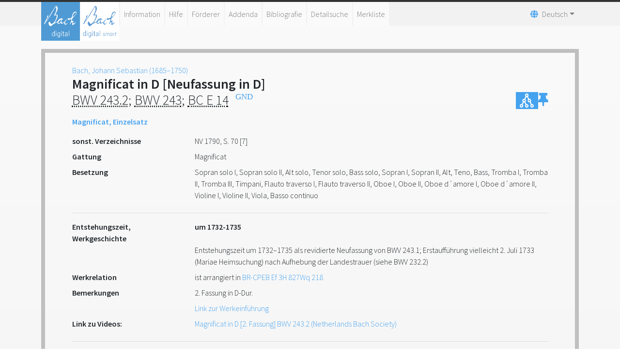

--- FILE ---
content_type: text/html;charset=UTF-8
request_url: https://www.bach-digital.de/receive/BachDigitalWork_work_00000302
body_size: 10009
content:
<!DOCTYPE html
  SYSTEM "about:legacy-compat">
<html lang="de">
   <head>
      <meta http-equiv="Content-Type" content="text/html; charset=UTF-8">
      <meta name="viewport" content="width=device-width, initial-scale=1.0">
      <meta name="application-name" content="Bach digital">
      <meta name="description" content="Johann Sebastian Bachs Werke und ihre Quellen">
      <meta name="theme-color" content="#45A2EF">
      <meta name="apple-mobile-web-app-title" content="Bach digital">
      <link rel="icon" type="image/png" href="/images/favicon.png" sizes="16x16">
      <link rel="icon" type="image/png" href="/images/favicon-32x32.png" sizes="32x32">
      <link rel="icon" type="image/png" href="/images/BD_logo-192x192.png" sizes="192x192">
      <link rel="apple-touch-icon" href="/images/BD_logo-180x180.png" sizes="180x180">
      <link rel="mask-icon" href="/images/BD_mask.svg" color="#45A2EF">
      <title>Bach digital - </title>
      <link xmlns:mcrurl="http://www.mycore.de/xslt/url" href="https://www.bach-digital.de/receive/BachDigitalWork_work_00000302?lang=en" hreflang="en" rel="alternate">
      <link xmlns:mcrurl="http://www.mycore.de/xslt/url" href="https://www.bach-digital.de/receive/BachDigitalWork_work_00000302?lang=es" hreflang="es" rel="alternate">
      <link xmlns:mcrurl="http://www.mycore.de/xslt/url" href="https://www.bach-digital.de/receive/BachDigitalWork_work_00000302?lang=fr" hreflang="fr" rel="alternate">
      <link xmlns:mcrurl="http://www.mycore.de/xslt/url" href="https://www.bach-digital.de/receive/BachDigitalWork_work_00000302?lang=it" hreflang="it" rel="alternate">
      <link xmlns:mcrurl="http://www.mycore.de/xslt/url" href="https://www.bach-digital.de/receive/BachDigitalWork_work_00000302?lang=ja" hreflang="ja" rel="alternate">
      <link rel="stylesheet" href="/css/bootstrap.min.css">
      <link rel="stylesheet" href="/css/fontawesome.min.css" type="text/css" media="all">
      <link rel="stylesheet" href="/css/select2.min.css" type="text/css">
      <link rel="stylesheet" href="/css/slick.css" type="text/css" media="all">
      <link rel="stylesheet" href="/css/bach-digital.css" type="text/css" media="all"><script type="text/javascript" language="javascript" src="/js/jquery.min.js"></script><script type="text/javascript" language="javascript" src="/js/jquery-ui.min.js"></script><script type="text/javascript" language="javascript" src="/js/bootstrap.bundle.min.js"></script><script type="text/javascript" src="/js/dpt_pdfgen.js"></script><script type="text/javascript" src="/js/select2.full.min.js"></script><script type="text/javascript" src="/js/slick.min.js"></script><script type="text/javascript" src="/js/mirador3.js"></script><script type="text/javascript" src="/js/mirador-modal.js"></script></head>
   <body>
      <header id="header">
         <div class="container">
            <nav class="navbar navbar-expand-lg navbar-light">
               <div class="navbar-logo-container">
                  <div class="navbar-brand logo"><a title="Start" href="https://www.bach-digital.de/content/index.xed"><img src="/images/BD_logo-310x310.png" alt="Bach digital logo"></a></div>
                  <div class="navbar-brand logo logo-smart"><a title="Bach Digital smart" href="https://smart.bach-digital.de" target="_blank" style="margin-left:auto"><img src="/images/BD_logo-310x310_inverted.png" alt="Bach digital smart logo"></a></div>
               </div><button class="navbar-toggler" type="button" data-toggle="collapse" data-target="#navbarSupportedContent" aria-controls="navbarSupportedContent" aria-expanded="false" aria-label="Toggle navigation"><span class="fas fa-bars"></span></button><div class="collapse navbar-collapse" id="navbarSupportedContent">
                  <ul xmlns:fn="http://www.w3.org/2005/xpath-functions" xmlns:mcrurl="http://www.mycore.de/xslt/url" class="navbar-nav">
                     <li class="nav-item"><a class="nav-link" href="/content/infos.xml">Information</a></li>
                     <li class="nav-item"><a class="nav-link" href="/content/help_general.xml">Hilfe</a></li>
                     <li class="nav-item"><a class="nav-link" href="/content/sponsors.xml">Förderer</a></li>
                     <li class="nav-item"><a class="nav-link" href="/content/addenda.xml">Addenda</a></li>
                     <li class="nav-item"><a class="nav-link" href="/content/bibliography.xml">Bibliografie</a></li>
                     <li class="nav-item"><a class="nav-link" href="/search_form_source.xed">Detailsuche</a></li>
                     <li class="nav-item"><a class="nav-link" href="/servlets/MCRLpzBasketServlet?type=objects&amp;action=show">Merkliste</a></li>
                     <li class="hidden" hidden=""><a class="nav-link" href="/content/editor.xml">Editorfunktionen</a></li>
                     <li class="hidden" hidden=""><a class="nav-link" href="/content/administration.xml">Administration</a></li>
                  </ul>
                  <ul xmlns:mcrurl="http://www.mycore.de/xslt/url" class="navbar-nav">
                     <li class="nav-item dropdown languages"><a href="#" class="nav-link dropdown-toggle" data-toggle="dropdown"><span class="fas fa-globe" aria-hidden="true"></span><span>Deutsch</span><b class="caret"></b></a><div class="dropdown-menu" aria-labelledby="navbarDropdown"><a class="dropdown-item" href="https://www.bach-digital.de/receive/BachDigitalWork_work_00000302?lang=de" hreflang="de" rel="alternate" title="Deutsch">Deutsch</a><a class="dropdown-item" href="https://www.bach-digital.de/receive/BachDigitalWork_work_00000302?lang=en" hreflang="en" rel="alternate" title="English">English</a><a class="dropdown-item" href="https://www.bach-digital.de/receive/BachDigitalWork_work_00000302?lang=es" hreflang="es" rel="alternate" title="Español">Español</a><a class="dropdown-item" href="https://www.bach-digital.de/receive/BachDigitalWork_work_00000302?lang=fr" hreflang="fr" rel="alternate" title="Français">Français</a><a class="dropdown-item" href="https://www.bach-digital.de/receive/BachDigitalWork_work_00000302?lang=it" hreflang="it" rel="alternate" title="Italiano">Italiano</a><a class="dropdown-item" href="https://www.bach-digital.de/receive/BachDigitalWork_work_00000302?lang=ja" hreflang="ja" rel="alternate" title="???">???</a></div>
                     </li>
                  </ul>
               </div>
            </nav>
         </div>
      </header>
      <main id="content" class="home">
         <div id="innercontent" class="container content">
            <div xmlns:tei="http://www.tei-c.org/ns/1.0" xmlns:xs="http://www.w3.org/2001/XMLSchema" id="composer"><a href="https://www.bach-digital.de/receive/BachDigitalPerson_agent_00000809">Bach, Johann Sebastian (1685–1750)</a></div><script xmlns:tei="http://www.tei-c.org/ns/1.0" xmlns:xs="http://www.w3.org/2001/XMLSchema" type="text/javascript">
      document.getElementById('content').className="container dataset";
      document.getElementById('innercontent').className="search-result";
    </script><script xmlns:tei="http://www.tei-c.org/ns/1.0" xmlns:xs="http://www.w3.org/2001/XMLSchema" type="application/ld+json">
  
  
    
      
    
    
      
      
      
    
    
      BWV 243.2
      BWV 243
      BC E 14
    
    
      Magnificat in D [Neufassung in D]
      Magnificat in D major [second version]
    
    
      
    
    
      
    
    
      
        um 1732-1735
        gregorian
        2353660
        1732-01-01 AD
        2355120
        1735-12-31 AD
      
    
    
      
      
      
      
      
      
      
      
      
      
      
      
      
      
      
      
      
      
      
      
      
      
      
      
      
      
      
    
    
      1. CHOR
       
Magnificat anima mea Dominum.


2. ARIA (S II)

Et exsultavit spiritus meus in Deo salutari meo.


2a. CHOR
      
    Vom Himmel hoch, da komm ich her,
    Ich bring euch gute neue Mär;
    Der guten Mär bring ich so viel,
    Davon ich singn und sagen will.


3. ARIA (S I)

Quia respexit humilitatem ancillae suae; ecce enim ex hoc beatam me dicent


4. CHOR
       
Omnes generationes.


5. ARIA (B)

Quia fecit mihi magna qui potens est, et sanctum nomen eius.


5a. CHOR
      
Freut euch und jubiliert;
Zu Bethlehem gefunden wird
Das herzeliebe Jesulein,
Das soll euer Freud und Wonne sein.


6. ARIA (A, T)

Et misericordia a progenie in progenies timentibus eum.


7. CHOR
       
Fecit potentiam in brachio suo, dispersit superbos mente cordis sui.


7a. CHOR
      
Gloria in excelsis Deo! Et in terra pax hominibus, ona voluntas!


8. ARIA (T)

Deposuit potentes de sede et exaltavit humiles.


9. ARIA (A)

Esurientes implevit bonis et divites dimisit inanes.


9a. ARIA (S I, B)

Virga Jesse floruit,
Emmanuel noster apparuit;
Induit carnem hominis,
Fit puer delectabilis;
Alleluja.


10. ARIA (S I, S II, A)

Suscepit Israel puerum suum recordatus misericordiae suae.


11. CHOR
      
Sicut locutus est ad Patres nostros, Abraham et semini eius in saecula.


12. CHOR
     
Gloria Patri, gloria Filio, gloria et Spiritui Sancto! Sicut erat in principio et nunc et semper et in saecula saeculorum. Amen.
      1. Chorus (S1, S2, A, T, B)

My soul doth magnify the Lord.

2. Aria (S2)

And my spirit hath rejoiced in God my Savior.

3. Aria (S1)

For he had regarded the lowliness of his handmaiden. For behold, from henceforth shall call me blessed

4. Chorus (S1, S2, A, T, B)

All generations.

5. Aria (B)

For he that is mighty hath magnified me, and holy is his name.

6. Aria (A, T)

And [his](1) mercy is on them that fear him throughout all generations.

7. Chorus (S1, S2, A, T, B)

He hath showed strength with his arm; he hath scattered the proud in the imagination of their hearts.

8. Aria (T)

He hath put down the mighty from their seat, and hath exalted the humble and meek.

9. Aria (A)

He hath filled the hungry with good things and the rich he hath sent empty away.

10. Aria (S1, S2, A)

He remembering his mercy hath holpen his servant Israel.

11. Chorus (S1, S2, A, T, B)

As he promised to our forefathers, Abraham and his seed for ever.

12. Chorus (S1, S2, A, T, B)

Glory be to the Father, glory be to the Son, and glory be to the Holy Ghost! As it was in the beginning, is now, and ever shall be, world without end. Amen.

Interpolations in the Version in E-flat

After 2: A. Chorus (S1, S2, A, T, B)

From heav'n on high I come to you, I bring to you glad tidings new;
I bring to you good tidings new;
Of that good news I bring so much,
Thereof both sing and tell I will.

After 5: B. Chorus (S1, S2, A, T, B)

Rejoice with triumph glad;
In Bethlehem revealed hath been
The darling little Jesus-child,
That shall to you joy and pleasure bring.

After 7: C. Chorus (S1, S2, A, T, B)

Glory be to God on high! And on earth peace to men of good will!

After 9: D. Aria (S1, B)

Jesse's maid then fruit did bear,
Emanuel our Lord appeared to us;
Himself in mortal flesh he put,
A child most pleasing he became;
Alleluia.

1. Bach omits the eius 'his' of the Vulgate.

© Copyright Z. Philip Ambrose
    
    
      Übernahme von www.bach.gwdg.de
    
    
      2. Fassung in D-Dur.
    
    
      Kat. CPEB NV 1790, S. 70 [7]: "Magnificat. Mit Trompeten, Pauken, Flöten | und Hoboen. Eigenhändige Partitur, und | auch in Stimmen." 
(= D-B Mus.ms. Bach P 39 / Verschollen BWV 243, C. P. E. Bach)
    
    
      NV 1790, S. 70 [7]
    
    
      
        
          
            
              
              


1. CHOR

Magnificat anima mea Dominum.


2. ARIA (S II)

Et exsultavit spiritus meus in Deo salutari meo.


2a. CHOR

Vom Himmel hoch, da komm ich her,

Ich bring euch gute neue Mär;

Der guten Mär bring ich so viel,

Davon ich singn und sagen will.


3. ARIA (S I)

Quia respexit humilitatem ancillae suae; ecce enim ex hoc beatam me dicent


4. CHOR

Omnes generationes.


5. ARIA (B)

Quia fecit mihi magna qui potens est, et sanctum nomen eius.


5a. CHOR

Freut euch und jubiliert;

Zu Bethlehem gefunden wird

Das herzeliebe Jesulein,

Das soll euer Freud und Wonne sein.


6. ARIA (A, T)

Et misericordia a progenie in progenies timentibus eum.


7. CHOR

Fecit potentiam in brachio suo, dispersit superbos mente cordis sui.


7a. CHOR

Gloria in excelsis Deo! Et in terra pax hominibus, ona voluntas!


8. ARIA (T)

Deposuit potentes de sede et exaltavit humiles.


9. ARIA (A)

Esurientes implevit bonis et divites dimisit inanes.


9a. ARIA (S I, B)

Virga Jesse floruit,

Emmanuel noster apparuit;

Induit carnem hominis,

Fit puer delectabilis;

Alleluja.


10. ARIA (S I, S II, A)

Suscepit Israel puerum suum recordatus misericordiae suae.


11. CHOR

Sicut locutus est ad Patres nostros, Abraham et semini eius in saecula.


12. CHOR

Gloria Patri, gloria Filio, gloria et Spiritui Sancto! Sicut erat in principio et nunc et semper et in saecula saeculorum. Amen.



            
          
        
      
    
    
      300009755
    
    
      Entstehungszeit um 1732–1735 als revidierte Neufassung von BWV 243.1; Erstaufführung vielleicht 2. Juli 1733 (Mariae Heimsuchung) nach Aufhebung der Landestrauer (siehe BWV 232.2)
      Date of composition around 1732–1735 as a revised version of BWV 243.1; first performance possibly on July 2, 1733 (Visitation of Mary) following the lifting of the period of national mourning (see BWV 232.2)
    
    
      
    
    
      
    
    
      
    
    
      Nach einer Mitteilung des Leipziger Chronisten Christoph Ernst Sicul wurde das Magnificat in den Vespergottesdiensten der beiden Hauptkirchen (St. Nikolai und St. Thomas) sowie in der Neukirche nach der Predigt »an gemeinen Sonntagen Teutsch gesungen, an hohen Festen aber Lateinisch musiciret«. Johann Sebastian Bach hat sowohl Teile von Martin Luthers deutscher Übersetzung (»Meine Seel erhebt den Herrn«) als auch den Originaltext vertont. Sein lateinisches Magnificat ist in zwei Versionen überliefert: Eine erste Fassung (in Es-Dur) entstand für den Vespergottesdienst am Fest Mariae Heimsuchung (2. Juli) 1723 – mithin schon wenige Wochen nach seiner Übernahme des Thomaskantorats. Den Leipziger Gottesdienstbesuchern präsentierte der soeben ins Amt eingeführte Thomaskantor und »Director musices« sogleich eines seiner virtuosesten und schwierigsten Kirchenwerke überhaupt – eine Komposition, die alles bisher Dagewesene weit in den Schatten stellte und mit dem er sich zu Beginn seiner Leipziger Laufbahn nicht als traditioneller Kantor, sondern als Kapellmeister zu erkennen gab. Eine Wiederaufführung erfolgte wohl am ersten Weihnachtstag 1723. Für die erneute Darbietung komponierte Bach vier weihnachtliche Einlagesätze (»Vom Himmel hoch da komm ich her«, »Freut euch und jubiliert«, »Gloria in excelsis deo«, »Virga Jesse floruit«) hinzu und folgte somit einer alten Leipziger Tradition; denn solche auch als »Laudes« bezeichneten Stücke wurden alljährlich in der Weihnachtsvesper musiziert. Spätestens im Jahre 1733 hat Bach das Magnificat umgearbeitet und zur leichteren Ausführbarkeit (vor allem mit Rücksicht auf die Trompeten) nach D-Dur transponiert. Das Magnificat gehört zu den wenigen Bachschen Vokalwerken, die gleich zu Beginn des 19. Jahrhunderts im Druck erschienen waren. Bereits 1811 hatte der Bach-Handschriftensammler Georg Poelchau das Werk in Bonn publiziert. Alsbald erfolgten mehrere Aufführungen – namentlich durch den Musikhistoriker Raphael Georg Kiesewetter in Wien. Der Mitbegründer der Gesellschaft für Musikfreunde besaß eine umfangreiche Musikaliensammlung, zu deren Aufbau namhafte Persönlichkeiten (darunter auch Poelchau, Mendelssohn und Schumann) mit beigetragen hatten. (Andreas Glöckner)
      According to an article by Leipzig chronicler Christoph Ernst Sicul, the Magnificat was played during vespers at both main churches (St. Nicholas’ and St. Thomas’) and in the New Church after the sermon »in German on ordinary Sundays, but in Latin on high feast days«. Johann Sebastian Bach set both parts of Martin Luther’s German translation (»Meine Seel erhebt den Herrn«) as well as the original text to music. Two versions of his Latin Magnificat have come down to us: a first version (in E flat major) was written for vespers on the Feast of the Visitation of Mary (July 2) 1723 – and thus just a few weeks after he took up the post of cantor of St. Thomas. No sooner had he taken up his post than the newly installed cantor and »director musices« presented the congregations of Leipzig with one of his most difficult, most virtuoso pieces of sacred music ever – a composition which put everything which had gone before it into the shade and by which he gave himself to be recognised, from the start of his Leipzig career, as no conventional cantor, but as a kapellmeister. It was probably performed a second time on the first Christmas Day, in 1723. For this new offering, Bach inserted four specially composed Christmas movements (»Vom Himmel hoch da komm ich her«, »Freut euch und jubiliert«, »Gloria in excelsis deo« and »Virga Jesse floruit«), thus continuing an old Leipzig tradition, as these kinds of pieces, also known as »laudes«, were played every year at Christmas Vespers. At the latest in 1733, Bach revised the Magnificat, transposing it into D major to facilitate performance (first and foremost with the trumpets in mind). The Magnificat is one of the few Bach vocal works to have been published right at the beginning of the nineteenth century, the Bach manuscript collector Georg Poelchau publishing the work in Bonn as early as 1811. No sooner was it published than several performances of it followed – namely by the music historian Raphael Georg Kiesewetter in Vienna. The co-founder of the Gesellschaft für Musikfreunde (Society of Friends of Music), he had an extensive collection of music to which a number of distinguished people (including Poelchau, Mendelssohn and Schumann) had contributed. (Andreas Glöckner)
    
    
      Lukas 1,46–55 (Vulgata) und Kleine Doxologie
      Luke 1:46-55 (Vulgate) and Minor Doxology
    
    
      Sopran solo I, Sopran solo II, Alt solo, Tenor solo, Bass solo, Sopran I, Sopran II, Alt, Teno, Bass, Tromba I, Tromba II, Tromba III, Timpani, Flauto traverso I, Flauto traverso II, Oboe I, Oboe II, Oboe d´amore I, Oboe d´amore II, Violine I, Violine II, Viola, Basso continuo
    
  
  
    
      2008-09-09T12:56:31.483Z
      2023-08-30T07:03:09.052Z
    
    
      2018-07-07 13:46:28 ebata
      2018-07-07 16:46:22 ebata
      2018-07-07 16:56:06 ebata
      2018-08-16 10:11:55 ebata
      2019-03-11 07:57:47 administrator
      2019-05-08 14:41:11 waitz
      2021-02-18 16:26:06 hausmann
      2022-02-16 14:45:16 georgiades
      2023-01-27 13:33:36 hausmann
      2023-02-15 11:04:36 hausmann
      2023-02-17 11:23:04 hausmann
      2023-06-09 16:06:31 hausmann
      2023-06-10 12:55:47 hausmann
      2023-06-16 16:57:16 hausmann
      2023-06-26 11:37:00 alfaenger
      2023-06-26 11:48:00 alfaenger
      2023-07-16 12:08:11 hausmann
      2023-08-30 09:03:09 de_oliveira
    
    
      
    
  
</script><div xmlns:tei="http://www.tei-c.org/ns/1.0" xmlns:xs="http://www.w3.org/2001/XMLSchema" class="dataset">
               <h3><span class="worktitle">
                     <ul class="metadata-list-i18n-wrap">
                        <li>Magnificat in D [Neufassung in D]</li>
                     </ul></span> <abbr title="BWV³ / Bach-Werke-Verzeichnis">BWV&nbsp;243.2</abbr>; <abbr title="BWV² / Bach-Werke-Verzeichnis">BWV&nbsp;243</abbr>; <abbr title="BC / Bach-Compendium">BC&nbsp;E&nbsp;14</abbr><sup>
                     <div id="wiki-link"></div><script type="text/javascript" src="/js/wiki.js" identifier="300009755" language="de" property="227" title="$Eintrag in der Wikipedia"></script></sup><sup style="margin-left:10px; font-size:60%;"><a class="GNDlink" href="https://d-nb.info/gnd/300009755" target="_blank" title="Eintrag in der GND"><span class="fab" style="vertical-align:text-top;">GND</span></a></sup><span style="display:flex; float:right; gap: 10px;"><a href="https://www.bach-digital.de/receive/BachDigitalWork_work_00000302?XSL.Style=neo4j" target="_blank" title="Graph" style="align-self: stretch; align-items: center; background-color: #45a2ef; display: inline-flex; justify-content: center; width: 46px;"><svg xmlns="http://www.w3.org/2000/svg" viewBox="0 0 24 24" style="height: 35px;">
                           <path fill="#ffffff" d="M19.5 17C19.36 17 19.24 17 19.11 17.04L17.5 13.8C17.95 13.35 18.25 12.71 18.25 12C18.25 10.62 17.13 9.5 15.75 9.5C15.61 9.5 15.5 9.5 15.35 9.54L13.74 6.3C14.21 5.84 14.5 5.21 14.5 4.5C14.5 3.12 13.38 2 12 2S9.5 3.12 9.5 4.5C9.5 5.2 9.79 5.84 10.26 6.29L8.65 9.54C8.5 9.5 8.39 9.5 8.25 9.5C6.87 9.5 5.75 10.62 5.75 12C5.75 12.71 6.04 13.34 6.5 13.79L4.89 17.04C4.76 17 4.64 17 4.5 17C3.12 17 2 18.12 2 19.5C2 20.88 3.12 22 4.5 22S7 20.88 7 19.5C7 18.8 6.71 18.16 6.24 17.71L7.86 14.46C8 14.5 8.12 14.5 8.25 14.5C8.38 14.5 8.5 14.5 8.63 14.46L10.26 17.71C9.79 18.16 9.5 18.8 9.5 19.5C9.5 20.88 10.62 22 12 22S14.5 20.88 14.5 19.5C14.5 18.12 13.38 17 12 17C11.87 17 11.74 17 11.61 17.04L10 13.8C10.45 13.35 10.75 12.71 10.75 12C10.75 11.3 10.46 10.67 10 10.21L11.61 6.96C11.74 7 11.87 7 12 7C12.13 7 12.26 7 12.39 6.96L14 10.21C13.54 10.66 13.25 11.3 13.25 12C13.25 13.38 14.37 14.5 15.75 14.5C15.88 14.5 16 14.5 16.13 14.46L17.76 17.71C17.29 18.16 17 18.8 17 19.5C17 20.88 18.12 22 19.5 22S22 20.88 22 19.5C22 18.12 20.88 17 19.5 17M4.5 20.5C3.95 20.5 3.5 20.05 3.5 19.5S3.95 18.5 4.5 18.5 5.5 18.95 5.5 19.5 5.05 20.5 4.5 20.5M13 19.5C13 20.05 12.55 20.5 12 20.5S11 20.05 11 19.5 11.45 18.5 12 18.5 13 18.95 13 19.5M7.25 12C7.25 11.45 7.7 11 8.25 11S9.25 11.45 9.25 12 8.8 13 8.25 13 7.25 12.55 7.25 12M11 4.5C11 3.95 11.45 3.5 12 3.5S13 3.95 13 4.5 12.55 5.5 12 5.5 11 5.05 11 4.5M14.75 12C14.75 11.45 15.2 11 15.75 11S16.75 11.45 16.75 12 16.3 13 15.75 13 14.75 12.55 14.75 12M19.5 20.5C18.95 20.5 18.5 20.05 18.5 19.5S18.95 18.5 19.5 18.5 20.5 18.95 20.5 19.5 20.05 20.5 19.5 20.5Z"/></svg></a><a role="button" class="dpt-btn-basket" target="_self" href="https://www.bach-digital.de/servlets/MCRLpzBasketServlet?type=objects&amp;action=add&amp;id=BachDigitalWork_work_00000302&amp;uri=mcrobject:BachDigitalWork_work_00000302&amp;resolve=true&amp;redirect=referer" title="Zur Merkliste hinzufügen"><span class="fas fa-thumbtack"></span></a></span></h3>
               <dl></dl>
               <div><strong><a href="https://www.bach-digital.de/servlets/solr/select?q=*:*&amp;sort=musicrepo_worksort01+asc&amp;rows=25&amp;fq=objectType:%22work%22&amp;fq=category:%22BachDigitalWorkDesignation:0029%22">Magnificat, Einzelsatz</a></strong></div>
               <dl></dl>
               <dl class="row" id="generalData">
                  <dt class="col-sm-3">sonst. Verzeichnisse</dt>
                  <dd class="col-sm-9">
                     <ul class="metadata-list-i18n-wrap">
                        <li>NV 1790, S. 70 [7]</li>
                     </ul>
                  </dd>
                  <dt class="col-sm-3">Gattung</dt>
                  <dd class="col-sm-9">
                     <ul class="metadata-list-classification-wrap">
                        <li>Magnificat</li>
                     </ul>
                  </dd>
                  <dt class="col-sm-3">Besetzung</dt>
                  <dd class="col-sm-9">
                     <ul class="metadata-list-i18n-wrap">
                        <li>Sopran solo I, Sopran solo II, Alt solo, Tenor solo, Bass solo, Sopran I, Sopran II,
                           Alt, Teno, Bass, Tromba I, Tromba II, Tromba III, Timpani, Flauto traverso I, Flauto
                           traverso II, Oboe I, Oboe II, Oboe d´amore I, Oboe d´amore II, Violine I, Violine
                           II, Viola, Basso continuo</li>
                     </ul>
                  </dd>
               </dl>
               <dl id="download"></dl>
               <hr>
               <dl class="row" id="workHistory">
                  <dt class="col-sm-3">Entstehungszeit, Werkgeschichte</dt>
                  <dd class="col-sm-9"><strong>
                        <ul class="metadata-list-i18n-wrap">
                           <li>um 1732-1735</li>
                        </ul></strong><br><ul class="metadata-list-i18n-wrap">
                        <li>Entstehungszeit um 1732–1735 als revidierte Neufassung von BWV 243.1; Erstaufführung
                           vielleicht 2. Juli 1733 (Mariae Heimsuchung) nach Aufhebung der Landestrauer (siehe
                           BWV 232.2)</li>
                     </ul>
                  </dd>
                  <dt class="col-sm-3">Werkrelation</dt>
                  <dd class="col-sm-9">ist arrangiert in&nbsp;<a class="links" target="_self" href="https://www.bach-digital.de/receive/BachDigitalWork_work_00002252">BR-CPEB Ef 3H 827Wq 218</a></dd>
                  <dt class="col-sm-3">Bemerkungen</dt>
                  <dd class="col-sm-9">
                     <ul class="metadata-list-i18n-wrap">
                        <li>2. Fassung in D-Dur.</li>
                     </ul>
                  </dd>
                  <dt class="col-sm-3"></dt>
                  <dd class="col-sm-9"><a href="https://www.bach-digital.de/receive/BachDigitalWork_work_00000302?XSL.Style=detail2">Link zur Werkeinführung</a></dd>
                  <dt class="col-sm-3">Link zu Videos:</dt>
                  <dd class="col-sm-9"><a href="https://www.youtube.com/watch?v=EsUWG2axB3w" target="_self">Magnificat in D [2. Fassung] BWV 243.2 (Netherlands Bach Society)</a></dd>
               </dl>
               <hr>
               <dl class="row" id="text">
                  <dt class="col-sm-3">Text des Vokalwerks</dt>
                  <dd class="col-sm-9">
                     <ul class="metadata-list-i18n-wrap">
                        <li>Lukas 1,46–55 (Vulgata) und Kleine Doxologie</li>
                     </ul><br><a href="https://www.bach-digital.de/receive/BachDigitalWork_work_00000302?XSL.Style=detail">Link zum Text</a></dd>
               </dl>
               <hr>
               <dl class="row" id="sources">
                  <dt class="col-sm-3">Originalquellen</dt>
                  <dd class="col-sm-9"><a target="_self" href="https://www.bach-digital.de/receive/BachDigitalSource_source_00000860"><b>D-B Mus.ms. Bach P 39 [Partitur] </b></a><span class="fas fa-eye pl-1" title="Digitalisat vorhanden"></span><br></dd>
                  <dt class="col-sm-3">Weitere Quellen</dt>
                  <dd class="col-sm-9"><a target="_self" href="https://www.bach-digital.de/receive/BachDigitalSource_source_00000861"><b>D-B Mus.ms. Bach P 40 [Partitur] </b></a><span class="fas fa-eye-slash pl-1" title="Nur externes Digitalisat vorhanden"></span><br><a target="_self" href="https://www.bach-digital.de/receive/BachDigitalSource_source_00002472"><b>D-B Mus.ms. Bach St 120 [Stimme/Stimmen] </b></a><br><a target="_self" href="https://www.bach-digital.de/receive/BachDigitalSource_source_00000588"><b>D-Bhm H 980 [Partitur] </b></a><br><a target="_self" href="https://www.bach-digital.de/receive/BachDigitalSource_source_00002780"><b>D-DS Mus. ms. 1314 [Stimme/Stimmen] </b></a><br><a target="_self" href="https://www.bach-digital.de/receive/BachDigitalSource_source_00003558"><b>D-Rp Pr-M J. S. Bach I/9a [Partitur und Stimme(n)] </b></a><br><a target="_self" href="https://www.bach-digital.de/receive/BachDigitalSource_source_00003566"><b>D-Rp SM 4305 [Partitur und Stimme(n)] </b></a><br><a target="_self" href="https://www.bach-digital.de/receive/BachDigitalSource_source_00003576"><b>D-Rp SM VII/96 [Partitur] </b></a><br><a target="_self" href="https://www.bach-digital.de/receive/BachDigitalSource_source_00025310"><b>DK-Kk mu 1306.2717 Jens Peter Larsens samling [Partitur] </b></a><br><a target="_self" href="https://www.bach-digital.de/receive/BachDigitalSource_source_00003120"><b>DK-Kk mu 6704.2732 Weyses Samling (C I, 615) [Partitur] </b></a><br><a target="_self" href="https://www.bach-digital.de/receive/BachDigitalSource_source_00004647"><b>Verschollen BWV 243 (2), J. N. J. Kötschau [Partitur] </b></a><br><a target="_self" href="https://www.bach-digital.de/receive/BachDigitalSource_source_00025117"><b>Verschollen BWV 243 (Stimmensatz), C. P. E. Bach [Stimme/Stimmen] </b></a><br><a target="_self" href="https://www.bach-digital.de/receive/BachDigitalSource_source_00026058"><b>Verschollen BWV 243a oder 243, J. Rietz [Partitur] </b></a><br><a target="_self" href="https://www.bach-digital.de/receive/BachDigitalSource_source_00004158"><b>Verschollen Sing-Akademie BWV 243 [Partitur] </b></a><br></dd>
               </dl>
               <hr>
               <dl class="row" id="literature">
                  <dt class="col-sm-3">Edition</dt>
                  <dd class="col-sm-9">
                     <table>
                        <tr>
                           <td class="dpt_metadata_value-ltr" valign="top"><abbr title="Neue Bach-Ausgabe">NBA</abbr> II/3, S. 65 (Alfred Dürr,&nbsp;1955) – Kritischer Bericht (1955), S. 18</td>
                        </tr>
                     </table>
                  </dd>
               </dl>
               <hr>
               <dl class="row">
                  <dt class="col-sm-3">persistente ID</dt>
                  <dd class="col-sm-9">BachDigitalWork_work_00000302</dd>
                  <dt class="col-sm-3">Statische URL</dt>
                  <dd class="col-sm-9"><a rel="bookmark" href="https://www.bach-digital.de/receive/BachDigitalWork_work_00000302" title="Statische URL">https://www.bach-digital.de/receive/BachDigitalWork_work_00000302</a></dd>
                  <dt class="col-sm-3">Exportformat</dt>
                  <dd class="col-sm-9">[<a target="_blank" type="application/pdf" rel="nofollow" href="https://www.bach-digital.de/receive/BachDigitalWork_work_00000302?XSL.Style=pdf">PDF</a>] [<a target="_blank" type="text/xml" rel="nofollow" href="https://www.bach-digital.de/receive/BachDigitalWork_work_00000302?XSL.Style=structure">XML</a>] [<a target="_blank" type="text/xml" rel="nofollow" href="https://www.bach-digital.de/receive/BachDigitalWork_work_00000302?XSL.Transformer=mei">MEI</a>] [<a target="_blank" type="application/ld+json" rel="nofollow" href="https://www.bach-digital.de/receive/BachDigitalWork_work_00000302?XSL.Style=jsonld">JSON-LD</a>]</dd>
                  <dt class="col-sm-3">letzte Änderung</dt>
                  <dd class="col-sm-9">30.08.2023 - 07:03:09</dd>
               </dl>
            </div>
            <div xmlns:mcracl="http://www.mycore.de/xslt/acl" xmlns:xs="http://www.w3.org/2001/XMLSchema" class="dataset ix">
               <hr>
               <div class="clearfix"><a target="_blank" rel="external" href="http://europeana.eu/portal/search.html?qf=TYPE:SOUND&amp;query=&#34;BWV+243.2&#34;">europeana nach Aufnahmen durchsuchen</a></div>
               <div class="clearfix"><a target="_blank" rel="external" href="http://europeana.eu/portal/search.html?qf=TYPE:SOUND&amp;query=&#34;BWV+243&#34;">europeana nach Aufnahmen durchsuchen</a></div><a rel="license" target="_blank" title="Lizenz" href="http://creativecommons.org/licenses/by/4.0/deed.de"><img alt="Lizenz" src="/images/cc_by_88x31.png"></a><a target="_self" href="https://www.bach-digital.de/servlets/MCRInfoMailStartServlet?id=BachDigitalWork_work_00000302"><span>Anmerkungen zu diesem Datensatz senden</span></a></div>
            <div xmlns:mcracl="http://www.mycore.de/xslt/acl" xmlns:xs="http://www.w3.org/2001/XMLSchema" class="clearfix"></div>
         </div>
      </main>
      <footer class="d-print-none" id="footer">
         <div class="container associates">
            <div class="row d-flex justify-content-around"><a title="Bach-Archiv Leipzig" href="http://www.bacharchivleipzig.de/" rel="author" target="_blank"><img src="/images/logo_bach_grey.png" alt="Logo Bach-Archiv Leipzig"></a><a title="Staatsbibliothek zu Berlin" href="http://staatsbibliothek-berlin.de/" rel="author" target="_blank"><img src="/images/logo_sbb_grey.png" alt="Logo Staatsbibliothek zu Berlin"></a><a title="Staats- und Universitätsbibliothek Dresden" href="http://www.slub-dresden.de/" target="_blank"><img src="/images/logo_slub_grey.png" alt="Logo SLUB Dresden"></a><a title="Staats- und Universitätsbibliothek Hamburg" href="http://www.sub.uni-hamburg.de/" target="_blank"><img src="/images/logo_sub_grey.png" alt="Logo SUB Hamburg"></a><a title="Universität Leipzig" href="http://www.uni-leipzig.de/" target="_blank"><img src="/images/logo_uni-leipzig.png" alt="Logo Universität Leipzig"></a></div>
         </div>
         <div class="bach-divider"></div>
         <div class="container copyright"><a href="https://www.bach-digital.de/servlets/MCRLoginServlet">Login</a><a xmlns:fn="http://www.w3.org/2005/xpath-functions" xmlns:mcrurl="http://www.mycore.de/xslt/url" class="navigationbelow" target="_self" href="https://www.bach-digital.de/content/sitemap.xml?XSL.lastPage.SESSION=/content/sitemap.xml">Sitemap</a><a xmlns:fn="http://www.w3.org/2005/xpath-functions" xmlns:mcrurl="http://www.mycore.de/xslt/url" class="navigationbelow" target="_self" href="https://www.bach-digital.de/content/donation.xml?XSL.lastPage.SESSION=/content/donation.xml">Spende</a><a xmlns:fn="http://www.w3.org/2005/xpath-functions" xmlns:mcrurl="http://www.mycore.de/xslt/url" class="navigationbelow" target="_self" href="https://www.bach-digital.de/content/contact.xml?XSL.lastPage.SESSION=/content/contact.xml">Kontakt</a><a xmlns:fn="http://www.w3.org/2005/xpath-functions" xmlns:mcrurl="http://www.mycore.de/xslt/url" class="navigationbelow" target="_self" href="https://www.bach-digital.de/content/impressum.xml?XSL.lastPage.SESSION=/content/impressum.xml">Impressum</a><a xmlns:fn="http://www.w3.org/2005/xpath-functions" xmlns:mcrurl="http://www.mycore.de/xslt/url" class="navigationbelow" target="_blank" href="https://git.sc.uni-leipzig.de/mycore_applications/mycore_app_dsgvo/blob/master/Datenschutzerklaerung_MyCoRe_20220119.pdf">Datenschutz</a><a xmlns:fn="http://www.w3.org/2005/xpath-functions" xmlns:mcrurl="http://www.mycore.de/xslt/url" class="navigationbelow" target="_self" href="https://www.bach-digital.de/content/license.xml?XSL.lastPage.SESSION=/content/license.xml">Lizenz</a><div>©&nbsp;Bach digital, 2008–2025 (Version&nbsp;2025.06&nbsp;powered&nbsp;by&nbsp;MyCoRe)</div>
         </div>
      </footer>
   </body>
</html>